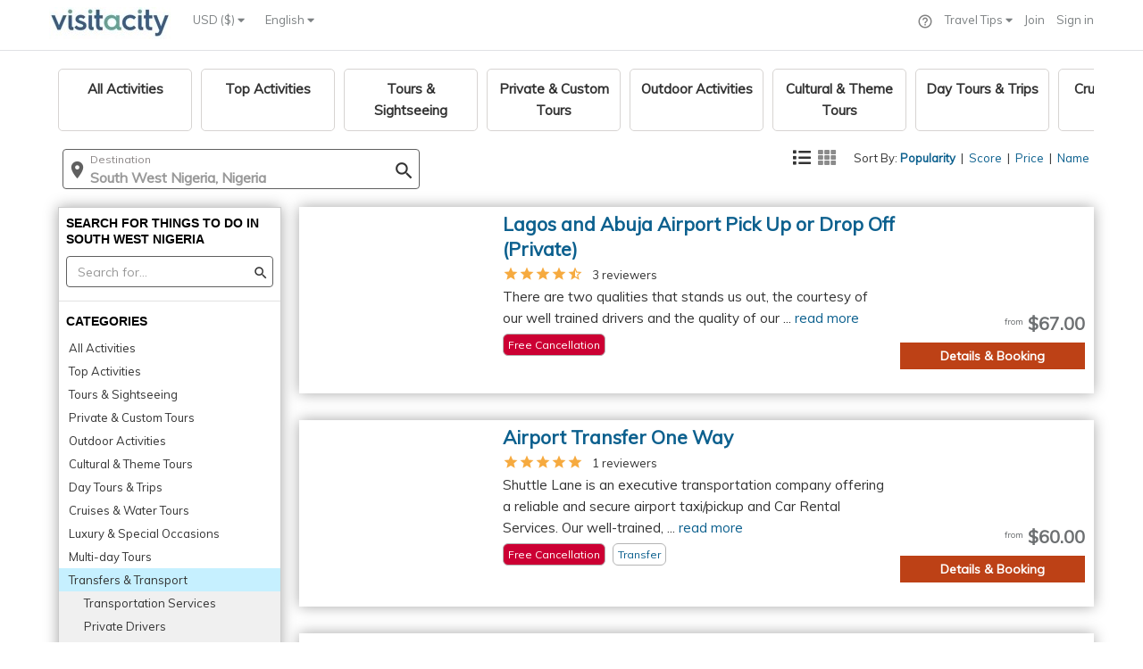

--- FILE ---
content_type: text/plain
request_url: https://www.google-analytics.com/j/collect?v=1&_v=j102&a=478173663&t=pageview&_s=1&dl=https%3A%2F%2Fwww.visitacity.com%2Fen%2Fsouth-west-nigeria%2Factivities%2Fbus-services&ul=en-us%40posix&dt=South%20West%20Nigeria%20Activities%20-%204%20Suggested%20Activities%20%7C%20Visit%20A%20City&sr=1280x720&vp=1280x720&_u=KGBAAEADQAAAACAAIC~&jid=681044208&gjid=198142767&cid=1165834908.1769057113&tid=UA-42624855-1&_gid=910018096.1769057113&_r=1&_slc=1&z=1205172601
body_size: -478
content:
2,cG-6ZLWWF3EN0